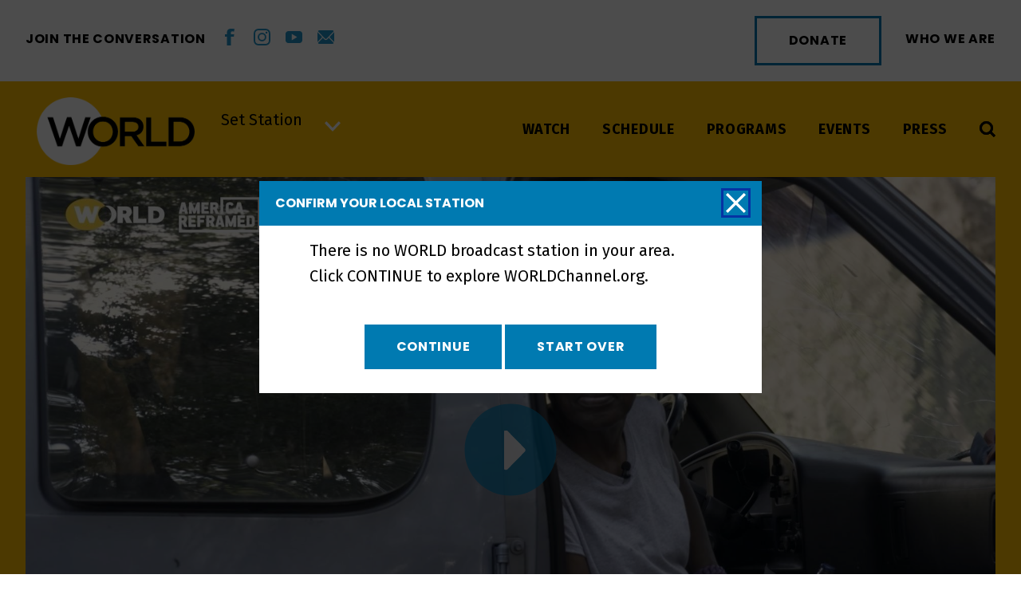

--- FILE ---
content_type: text/css
request_url: https://www.worldcompass.org/static/css/site.css
body_size: 7717
content:
html,body,body,div,span,object,iframe,h1,h2,h3,h4,h5,h6,p,blockquote,pre,abbr,address,cite,code,del,dfn,em,img,ins,kbd,q,samp,small,strong,sub,sup,var,b,i,dl,dt,dd,ol,ul,li,fieldset,form,label,legend,table,caption,tbody,tfoot,thead,tr,th,td,article,aside,figure,footer,header,hgroup,menu,nav,section,time,mark,audio,video{margin:0;padding:0;border:0;outline:0;font-size:100%;vertical-align:baseline;background:rgba(0,0,0,0)}article,aside,figure,footer,header,hgroup,nav,section{display:block}ul{list-style:none}blockquote,q{quotes:none}blockquote:before,blockquote:after,q:before,q:after{content:"";content:none}a{margin:0;padding:0;font-size:100%;vertical-align:baseline}del{text-decoration:line-through}abbr[title],dfn[title]{border-bottom:1px dotted #000;cursor:help}body{line-height:1}table{border-collapse:collapse;border-spacing:0}th{font-weight:bold;vertical-align:middle}td{font-weight:normal;vertical-align:top}hr{display:block;height:1px;border:0;border-top:1px solid #a5a5a5;margin:1em 0;padding:0}input,select{vertical-align:middle;color:#6d6d6d}input[type=radio]{vertical-align:text-bottom}input[type=checkbox]{vertical-align:middle}.ie6 input{vertical-align:text-bottom;color:#6d6d6d}select,input,textarea{font:99% sans-serif;color:#6d6d6d}a:hover,a:active{outline:none}small{font-size:85%}strong,th{font-weight:bold}td,td img{vertical-align:top}sub,sup{font-size:75%;line-height:0;position:relative}sup{top:-0.5em}sub{bottom:-0.25em}pre,code,kbd,samp{font-family:monospace,sans-serif}.clickable,label,input[type=button],input[type=submit],button{cursor:pointer}button,input,select,textarea{margin:0}p a{display:inline}button{width:auto;overflow:visible;border:0}a,img a,img,a img{border:0;outline:0;text-decoration:none}.fltleft{float:left}.fltright{float:right}.hidden{display:none !important}.clearfix:before,.clearfix:after{content:" ";display:block;height:0;overflow:hidden}.clearfix:after{clear:both}.clear{clear:both}.clrflt{clear:both;line-height:1px;font-size:1px;overflow:hidden}::placeholder{color:#000;font-family:"Fira Sans",sans-serif;font-weight:700;letter-spacing:.7px;opacity:1}:-ms-input-placeholder{color:#000}::-ms-input-placeholder{color:#000}.angle--top-left{position:relative;overflow:hidden;clip-path:polygon(0 calc(0% + 7vw), 100% 0, 100% 100%, 0 100%)}@supports not (clip-path: polygon(0 calc(0% + 7vw), 100% 0, 100% 100%, 0 100%)){.angle--top-left::before,.angle--top-left::after{content:"";position:absolute;left:0;z-index:10;display:block;border-style:solid}.angle--top-left::before{top:0;border-width:8vw 100vw 0 0;border-color:#fff rgba(0,0,0,0) rgba(0,0,0,0) rgba(0,0,0,0)}}.angle--top-right{position:relative;overflow:hidden;clip-path:polygon(0 0, 100% calc(0% + 7vw), 100% 100%, 0 100%)}@supports not (clip-path: polygon(0 0, 100% calc(0% + 7vw), 100% 100%, 0 100%)){.angle--top-right::before,.angle--top-right::after{content:"";position:absolute;left:0;z-index:10;display:block;border-style:solid}.angle--top-right::before{top:0;border-width:8vw 0 0 100vw;border-color:#fff rgba(0,0,0,0) rgba(0,0,0,0) rgba(0,0,0,0)}}.angle--bottom-left{position:relative;overflow:hidden;clip-path:polygon(0 0, 100% 0, 100% 100%, 0 calc(100% - 7vw))}@supports not (clip-path: polygon(0 0, 100% 0, 100% 100%, 0 calc(100% - 7vw))){.angle--bottom-left::before,.angle--bottom-left::after{content:"";position:absolute;left:0;z-index:10;display:block;border-style:solid}.angle--bottom-left::after{bottom:0;border-width:0 100vw 8vw 0;border-color:rgba(0,0,0,0) rgba(0,0,0,0) #fff rgba(0,0,0,0)}}.angle--bottom-right{position:relative;overflow:hidden;clip-path:polygon(0 0, 100% 0, 100% calc(100% - 7vw), 0 100%)}@supports not (clip-path: polygon(0 0, 100% 0, 100% calc(100% - 7vw), 0 100%)){.angle--bottom-right::before,.angle--bottom-right::after{content:"";position:absolute;left:0;z-index:10;display:block;border-style:solid}.angle--bottom-right::after{bottom:0;border-width:0 0 8vw 100vw;border-color:rgba(0,0,0,0) rgba(0,0,0,0) #fff rgba(0,0,0,0)}}.angle--both-left-left{position:relative;overflow:hidden;clip-path:polygon(0 calc(0% + 7vw), 100% 0, 100% 100%, 0 calc(100% - 7vw))}@supports not (clip-path: polygon(0 calc(0% + 7vw), 100% 0, 100% 100%, 0 calc(100% - 7vw))){.angle--both-left-left::before,.angle--both-left-left::after{content:"";position:absolute;left:0;z-index:10;display:block;border-style:solid}.angle--both-left-left::before{top:0;border-width:8vw 100vw 0 0;border-color:#fff rgba(0,0,0,0) rgba(0,0,0,0) rgba(0,0,0,0)}.angle--both-left-left::after{bottom:0;border-width:0 100vw 8vw 0;border-color:rgba(0,0,0,0) rgba(0,0,0,0) #fff rgba(0,0,0,0)}}.angle--both-right-right{position:relative;overflow:hidden;clip-path:polygon(0 0, 100% calc(0% + 7vw), 100% calc(100% - 7vw), 0 100%)}@supports not (clip-path: polygon(0 0, 100% calc(0% + 7vw), 100% calc(100% - 7vw), 0 100%)){.angle--both-right-right::before,.angle--both-right-right::after{content:"";position:absolute;left:0;z-index:10;display:block;border-style:solid}.angle--both-right-right::before{top:0;border-width:8vw 0 0 100vw;border-color:#fff rgba(0,0,0,0) rgba(0,0,0,0) rgba(0,0,0,0)}.angle--both-right-right::after{bottom:0;border-width:0 0 8vw 100vw;border-color:rgba(0,0,0,0) rgba(0,0,0,0) #fff rgba(0,0,0,0)}}.angle--both-left-right{position:relative;overflow:hidden;clip-path:polygon(0 calc(0% + 7vw), 100% 0, 100% calc(100% - 7vw), 0 100%)}@supports not (clip-path: polygon(0 calc(0% + 7vw), 100% 0, 100% calc(100% - 7vw), 0 100%)){.angle--both-left-right::before,.angle--both-left-right::after{content:"";position:absolute;left:0;z-index:10;display:block;border-style:solid}.angle--both-left-right::before{top:0;border-width:8vw 100vw 0 0;border-color:#fff rgba(0,0,0,0) rgba(0,0,0,0) rgba(0,0,0,0)}.angle--both-left-right::after{bottom:0;border-width:0 0 8vw 100vw;border-color:rgba(0,0,0,0) rgba(0,0,0,0) #fff rgba(0,0,0,0)}}.angle--both-right-left{position:relative;overflow:hidden;clip-path:polygon(0 0, 100% calc(0% + 7vw), 100% 100%, 0 calc(100% - 7vw))}@supports not (clip-path: polygon(0 0, 100% calc(0% + 7vw), 100% 100%, 0 calc(100% - 7vw))){.angle--both-right-left::before,.angle--both-right-left::after{content:"";position:absolute;left:0;z-index:10;display:block;border-style:solid}.angle--both-right-left::before{top:0;border-width:8vw 0 0 100vw;border-color:#fff rgba(0,0,0,0) rgba(0,0,0,0) rgba(0,0,0,0)}.angle--both-right-left::after{bottom:0;border-width:0 100vw 8vw 0;border-color:rgba(0,0,0,0) rgba(0,0,0,0) #fff rgba(0,0,0,0)}}.angle__content{display:block;width:100%;height:auto}.angle--colour{color:#fff;background-color:#2196f3;text-align:center;padding:10% 0}/*!
 * Hamburgers
 * @description Tasty CSS-animated hamburgers
 * @author Jonathan Suh @jonsuh
 * @site https://jonsuh.com/hamburgers
 * @link https://github.com/jonsuh/hamburgers
 */.hamburger{padding:20px 0px;display:inline-block;cursor:pointer;transition-property:opacity,filter;transition-duration:.15s;transition-timing-function:linear;font:inherit;color:inherit;text-transform:none;background-color:rgba(0,0,0,0);border:0;margin:0;overflow:visible}.hamburger:hover{opacity:.7}.hamburger.is-active:hover{opacity:.7}.hamburger.is-active .hamburger-inner,.hamburger.is-active .hamburger-inner::before,.hamburger.is-active .hamburger-inner::after{background-color:#000}.hamburger-box{width:33px;height:24px;display:inline-block;position:relative}.hamburger-inner{display:block;top:50%;margin-top:-2px}.hamburger-inner,.hamburger-inner::before,.hamburger-inner::after{width:33px;height:4px;background-color:#000;border-radius:4px;position:absolute;transition-property:transform;transition-duration:.15s;transition-timing-function:ease}.hamburger-inner::before,.hamburger-inner::after{content:"";display:block}.hamburger-inner::before{top:-10px}.hamburger-inner::after{bottom:-10px}.hamburger--elastic .hamburger-inner{top:2px;transition-duration:.275s;transition-timing-function:cubic-bezier(0.68, -0.55, 0.265, 1.55)}.hamburger--elastic .hamburger-inner::before{top:10px;transition:opacity .125s .275s ease}.hamburger--elastic .hamburger-inner::after{top:20px;transition:transform .275s cubic-bezier(0.68, -0.55, 0.265, 1.55)}.hamburger--elastic.is-active .hamburger-inner{transform:translate3d(0, 10px, 0) rotate(135deg);transition-delay:.075s}.hamburger--elastic.is-active .hamburger-inner::before{transition-delay:0s;opacity:0}.hamburger--elastic.is-active .hamburger-inner::after{transform:translate3d(0, -20px, 0) rotate(-270deg);transition-delay:.075s}/*!
 * Datepicker v1.0.0
 * https://fengyuanchen.github.io/datepicker
 *
 * Copyright 2014-present Chen Fengyuan
 * Released under the MIT license
 *
 * Date: 2018-08-05T03:02:13.513Z
 */.datepicker-container{background-color:#fff;direction:ltr;font-size:12px;left:0;line-height:30px;position:fixed;top:0;-ms-touch-action:none;touch-action:none;-webkit-user-select:none;-moz-user-select:none;-ms-user-select:none;user-select:none;width:210px;z-index:-1;-webkit-tap-highlight-color:rgba(0,0,0,0);-webkit-touch-callout:none}.datepicker-container::before,.datepicker-container::after{border:5px solid rgba(0,0,0,0);content:" ";display:block;height:0;position:absolute;width:0}.datepicker-dropdown{border:1px solid #ccc;-webkit-box-shadow:0 3px 6px #ccc;box-shadow:0 3px 6px #ccc;-webkit-box-sizing:content-box;box-sizing:content-box;position:absolute;z-index:1}.datepicker-inline{position:static}.datepicker-top-left,.datepicker-top-right{border-top-color:#39f}.datepicker-top-left::before,.datepicker-top-left::after,.datepicker-top-right::before,.datepicker-top-right::after{border-top:0;left:10px;top:-5px}.datepicker-top-left::before,.datepicker-top-right::before{border-bottom-color:#39f}.datepicker-top-left::after,.datepicker-top-right::after{border-bottom-color:#fff;top:-4px}.datepicker-bottom-left,.datepicker-bottom-right{border-bottom-color:#39f}.datepicker-bottom-left::before,.datepicker-bottom-left::after,.datepicker-bottom-right::before,.datepicker-bottom-right::after{border-bottom:0;bottom:-5px;left:10px}.datepicker-bottom-left::before,.datepicker-bottom-right::before{border-top-color:#39f}.datepicker-bottom-left::after,.datepicker-bottom-right::after{border-top-color:#fff;bottom:-4px}.datepicker-top-right::before,.datepicker-top-right::after,.datepicker-bottom-right::before,.datepicker-bottom-right::after{left:auto;right:10px}.datepicker-panel>ul{margin:0;padding:0;width:102%}.datepicker-panel>ul::before,.datepicker-panel>ul::after{content:" ";display:table}.datepicker-panel>ul::after{clear:both}.datepicker-panel>ul>li{background-color:#fff;cursor:pointer;float:left;height:30px;list-style:none;margin:0;padding:0;text-align:center;width:30px}.datepicker-panel>ul>li:hover{background-color:#e5f2ff}.datepicker-panel>ul>li.muted,.datepicker-panel>ul>li.muted:hover{color:#999}.datepicker-panel>ul>li.highlighted{background-color:#e5f2ff}.datepicker-panel>ul>li.highlighted:hover{background-color:#cce5ff}.datepicker-panel>ul>li.picked,.datepicker-panel>ul>li.picked:hover{color:#39f}.datepicker-panel>ul>li.disabled,.datepicker-panel>ul>li.disabled:hover{background-color:#fff;color:#ccc;cursor:default}.datepicker-panel>ul>li.disabled.highlighted,.datepicker-panel>ul>li.disabled:hover.highlighted{background-color:#e5f2ff}.datepicker-panel>ul>li[data-view="years prev"],.datepicker-panel>ul>li[data-view="year prev"],.datepicker-panel>ul>li[data-view="month prev"],.datepicker-panel>ul>li[data-view="years next"],.datepicker-panel>ul>li[data-view="year next"],.datepicker-panel>ul>li[data-view="month next"],.datepicker-panel>ul>li[data-view=next]{font-size:18px}.datepicker-panel>ul>li[data-view="years current"],.datepicker-panel>ul>li[data-view="year current"],.datepicker-panel>ul>li[data-view="month current"]{width:150px}.datepicker-panel>ul[data-view=years]>li,.datepicker-panel>ul[data-view=months]>li{height:52.5px;line-height:52.5px;width:52.5px}.datepicker-panel>ul[data-view=week]>li,.datepicker-panel>ul[data-view=week]>li:hover{background-color:#fff;cursor:default}.datepicker-hide{display:none}body{background-color:#fff;padding:0;margin:0;font-family:"Fira Sans",sans-serif;font-smoothing:antialiased;-webkit-font-smoothing:antialiased;-moz-osx-font-smoothing:grayscale}::selection{background-color:#ffc103;color:#000}img{display:block;max-width:100%}a{display:block;transition:all .3s;color:#007ab1;font-weight:700}a:hover{color:#005880}p{font-size:20px;line-height:32px;margin:30px 0}h1,.xl,.h-1,h2,.h-2,h3,.h-3,h4,.h-4,h5,.h-5,h6,.h-6{font-weight:700}h1,.h-1{font-size:55px;line-height:65px}h1.xl,.xl{font-size:65px;line-height:80px}h2,.h-2{font-size:50px;line-height:60px}h3,.h-3{font-size:40px;line-height:42px}h4,.h-4{font-size:32px;line-height:34px}h5,.h-5{font-size:28px;line-height:35px}h6,.h-6{font-size:24px;line-height:30px}h6{color:#666}input{color:#000;font-family:"Fira Sans",sans-serif !important;font-weight:400 !important}::placeholder{font-family:"Fira Sans",sans-serif !important;font-weight:400 !important;font-size:18px;line-height:26px;color:#7a7a7a;letter-spacing:.7px;opacity:1}:-ms-input-placeholder{color:#7a7a7a}::-ms-input-placeholder{color:#7a7a7a}.center{margin-left:auto;margin-right:auto}:focus{outline:3px solid #0633a3;outline-offset:3px}@media(max-width: 1024px){.cms-toolbar-expanded header{top:46px}.cms-toolbar-expanded .mobile-nav{padding-top:151px}}.wrapper{max-width:1366px;width:95%;margin:0 auto;position:relative;clear:none !important;display:block}.wrapper:before,.wrapper:after{content:" ";display:table;border-color:rgba(0,0,0,0)}.wrapper:after{clear:both}@media(max-width: 1200px){.wrapper{width:90%}}.wc_button_solid{background-color:#007ab1;padding:20px 40px;font-family:"Poppins",sans-serif;font-size:16px;color:#fff;text-transform:uppercase;line-height:1 !important;letter-spacing:.7px;display:inline-block;box-shadow:inset 0 0 0 0 #007ab1;-webkit-transition:ease-out .4s;-moz-transition:ease-out .4s;transition:ease-out all .4s}.wc_button_solid:hover{color:#fff;box-shadow:inset 400px 0 0 0 #005880}.wc_button_solid:hover:after{-webkit-transform:scale3d(1, 1, 1);transform:scale3d(1, 1, 1);-webkit-transform-origin:center left;-ms-transform-origin:center left;transform-origin:center left}.wc_button_outline{background-color:rgba(0,0,0,0);padding:20px 40px;border:3px solid #007ab1;font-family:"Poppins",sans-serif;font-size:16px;color:#000;text-transform:uppercase;line-height:1 !important;letter-spacing:.7px;display:inline-block;box-shadow:inset 0 0 0 0 #007ab1;-webkit-transition:ease-out .4s;-moz-transition:ease-out .4s;transition:ease-out .4s}.wc_button_outline:hover{color:#fff;box-shadow:inset 400px 0 0 0 #007ab1}.wc_button_outline:hover:after{-webkit-transform:scale3d(1, 1, 1);transform:scale3d(1, 1, 1);-webkit-transform-origin:center left;-ms-transform-origin:center left;transform-origin:center left}.three-across{display:flex;flex-wrap:wrap}.three-across:before,.three-across:after{content:" ";display:table;border-color:rgba(0,0,0,0)}.three-across:after{clear:both}.three-across.collection article .description{display:block}.three-across article{width:33%;float:left;display:block;margin-right:.5%;margin-bottom:50px;position:relative;overflow:hidden}.three-across article:nth-child(3n){margin-right:0}@media(max-width: 1024px){.three-across article{width:49%;margin-right:2%}.three-across article:nth-child(3n){margin-right:2%}.three-across article:nth-child(2n){margin-right:0}}@media(max-width: 600px){.three-across article{width:100%;margin-right:0;height:auto;margin-bottom:35px}.three-across article:nth-child(3n){margin-right:0}.three-across article:nth-child(2n){margin-right:0}.three-across article h1.xl,.three-across article .overline,.three-across article .title{margin-left:20px;margin-right:20px}.three-across article .overline{padding-top:10px}}.three-across article .main-image{max-width:444px;width:100%;height:250px;overflow:hidden;background-size:cover;background-position:center center;display:block}@media(max-width: 600px){.three-across article .main-image{max-width:none;height:250px}}.three-across article .main-image .mask{background-color:#ffc103;width:600px;height:600px;-ms-filter:"progid: DXImageTransform.Microsoft.Alpha(Opacity=0)";filter:alpha(opacity=0);opacity:0;transform:translate(-460px, 163px) rotate(45deg);transition:all .3s ease-in-out;z-index:1}@media(max-width: 600px){.three-across article .main-image .mask{width:700px;height:700px}}.three-across article .main-image:hover .mask{transform:translate(-75px, -185px) rotate(45deg);opacity:.55}.three-across article .tag{display:inline-block;background:#007ab1;padding:8px;color:#fff;font-weight:400;font-size:12px;padding-left:18px;font-family:"Poppins",sans-serif;letter-spacing:0;text-transform:uppercase;position:absolute;top:10px;left:8px;z-index:2}.three-across article .tag:before{content:"";display:block;width:0;height:0;border-top:5px solid rgba(0,0,0,0);border-bottom:5px solid rgba(0,0,0,0);border-left:5px solid #fff;position:absolute;left:7px;top:9px}@media(max-width: 1024px){.three-across article .title{min-height:0}}.three-across article .description{display:none;max-width:95%;margin-top:10px}@media(max-width: 600px){.three-across article .description{margin-left:20px;margin-right:20px}}.two-across article{width:49%;float:left;display:block;margin-right:1%;margin-bottom:40px;position:relative}.two-across article a{display:block !important}.two-across article:nth-child(2n){margin-right:0}.two-across article:nth-child(odd){clear:left}@media(max-width: 600px){.two-across article{width:100%;margin-right:0;height:auto}.two-across article:nth-child(3n){margin-right:0}.two-across article:nth-child(2n){margin-right:0}.two-across article h1.xl,.two-across article .overline,.two-across article .title{padding-left:20px;padding-right:20px}.two-across article .overline{padding-top:10px}}.two-across article .tag{display:inline-block;background:#007ab1;padding:8px;color:#fff;font-weight:400;font-size:12px;padding-left:18px;font-family:"Poppins",sans-serif;letter-spacing:0;text-transform:uppercase;position:absolute;top:10px;left:8px;z-index:2}.two-across article .tag:before{content:"";display:block;width:0;height:0;border-top:5px solid rgba(0,0,0,0);border-bottom:5px solid rgba(0,0,0,0);border-left:5px solid #fff;position:absolute;left:7px;top:9px}.two-across article a.title{font-size:30px;line-height:36px;display:inline-block !important}.two-across article .frame-title{font-size:25px;font-weight:bold;line-height:36px;display:inline-block !important;margin-top:15px}.two-across article .video-wrapper{height:auto;padding-top:56.65%;position:relative}.two-across article .video-wrapper iframe{position:absolute;top:0;left:0;right:0;bottom:0;display:block}.two-across article .main-image{height:auto;max-height:370px;overflow:hidden;background-size:cover;background-position:center center}@media(max-width: 1024px){.two-across article .main-image{max-height:250px}}@media(max-width: 600px){.two-across article .main-image{max-width:none;max-height:none;height:250px}}.two-across article .main-image .mask{background-color:#ffc103;width:800px;height:800px;-ms-filter:"progid: DXImageTransform.Microsoft.Alpha(Opacity=0)";filter:alpha(opacity=0);opacity:0;transform:translate(-760px, 475px) rotate(45deg);transition:all .2s ease-in-out}.two-across article .main-image+a.title{margin-top:15px}.two-across article .main-image:hover .mask{transform:translate(-86px, -225px) rotate(45deg);opacity:.55}.two-across article .description{display:none}.article-image{width:100%}.pagination{font-size:20px;width:50%;margin:30px auto;text-transform:uppercase}.pagination:before,.pagination:after{content:" ";display:table;border-color:rgba(0,0,0,0)}.pagination:after{clear:both}@media(max-width: 1200px){.pagination{width:70%}}@media(max-width: 1024px){.pagination{width:95%}}@media(max-width: 600px){.pagination{font-size:16px}}.pagination .prev,.pagination .prev-page,.pagination .next,.pagination .next-page{width:20%;float:left;display:block;height:18px;font-family:"Poppins",sans-serif;text-transform:uppercase}@media(max-width: 768px){.pagination .prev span,.pagination .prev-page span,.pagination .next span,.pagination .next-page span{display:none}}.pagination .prev a,.pagination .prev-page a,.pagination .next a,.pagination .next-page a{display:block;line-height:18px;color:#007ab1}.pagination .prev img,.pagination .prev-page img,.pagination .next img,.pagination .next-page img{width:8px;height:18px;display:block}.pagination .next,.pagination .next-page{text-align:right}.pagination .next img,.pagination .next-page img{float:right;margin-left:10px}.pagination .prev img,.pagination .prev-page img{float:left;margin-right:10px}.pagination .page-numbers{text-align:center;width:60%;float:left}.pagination .page-numbers a{display:inline-block;color:#000;padding:0 5px;font-family:"Poppins",sans-serif;text-align:center;line-height:18px}.pagination .current-page{display:inline-block;text-align:center;line-height:18px;font-family:"Poppins",sans-serif;padding:0 5px 3px;border-bottom:2px solid #ffc103}@media(max-width: 768px){.pagination .current-page span{display:block}}header{position:relative;display:block}@media(max-width: 1024px){header{position:fixed;top:0;z-index:20000;width:100%}}header ul{list-style-type:none;margin:0;padding:0;border:none}.utility-nav{background-color:#fff;width:100%;position:relative;padding:20px 0;font-size:16px;letter-spacing:.7px;font-family:"Poppins",sans-serif}@media(max-width: 1024px){.utility-nav{display:none}}.utility-nav nav.social{display:block;float:left}.utility-nav nav.social ul li{float:left;display:block}.utility-nav nav.social ul li.text{text-transform:uppercase;line-height:57px;margin-right:15px;font-weight:bold}.utility-nav nav.social ul li a{display:block;width:30px;height:43px;margin-right:10px;line-height:57px;padding-top:10px;font-weight:bold;background-size:70%;background-position:center center;background-color:rgba(0,0,0,0);background-repeat:no-repeat;transition:opacity .4s}.utility-nav nav.social ul li a:hover{opacity:.6}.utility-nav nav.social ul li a.twitter,.utility-nav nav.social ul li a.x{background-image:url(/static/images/social-header-twitter.svg)}.utility-nav nav.social ul li a.facebook{background-image:url(/static/images/social-header-fb.svg);background-size:38%}.utility-nav nav.social ul li a.instagram{background-image:url(/static/images/social-header-ig.svg)}.utility-nav nav.social ul li a.tiktok{background-image:url(/static/images/social-header-tiktok.svg)}.utility-nav nav.social ul li a.youtube{background-image:url(/static/images/social-header-youtube.svg)}.utility-nav nav.social ul li a.newsletter{background-image:url(/static/images/social-header-newsletter.svg)}.utility-nav nav.utilities{display:block;float:right}.utility-nav nav.utilities ul li{float:left;display:block;margin-left:30px}.utility-nav nav.utilities ul li a{line-height:57px;display:block;color:#000;text-transform:uppercase;font-weight:bold;letter-spacing:.7px}.utility-nav nav.utilities ul li a:hover{opacity:.4}.utility-nav nav.utilities ul li a.wc_button_outline{font-weight:400;opacity:1 !important}.utility-nav nav.utilities ul li a.wc_button_outline:hover{color:#fff;opacity:1 !important}.main-nav{background-color:#ffc103;clear:both;padding:15px 0;color:#000}@media(max-width: 1024px){.main-nav{padding:0;height:65px;box-shadow:0 3px 10px rgba(0,0,0,.5)}}.main-nav .branding{float:left;display:block;position:relative}@media(max-width: 1024px){.main-nav .branding{width:85%}}.main-nav .branding .logo{display:block;float:left;margin-right:20px;background:url(/static/images/logo-world-channel.png) no-repeat center center;margin-top:5px;max-height:85px;background-size:contain}.main-nav .branding .logo:before,.main-nav .branding .logo:after{content:" ";display:table;border-color:rgba(0,0,0,0)}.main-nav .branding .logo:after{clear:both}.main-nav .branding .logo img{width:100%;height:auto;max-height:85px;max-width:225px;opacity:0}@media(max-width: 1024px){.main-nav .branding .logo{height:55px;width:50%;float:none;margin-top:5px;margin-right:0;position:absolute;background-size:contain}.main-nav .branding .logo img{display:none}}.main-nav .branding .logo.custom{background-size:contain !important}.main-nav .branding .station_finder{float:left;display:block;margin-top:5px;width:125px;cursor:pointer;color:#000;font-weight:normal;line-height:56px;font-family:"Fira Sans",sans-serif;font-size:20px;text-align:center;position:relative;height:75px}@media(max-width: 1024px){.main-nav .branding .station_finder{position:absolute;right:0;top:8px;margin-top:0;width:120px;height:45px}}@media(max-width: 600px){.main-nav .branding .station_finder{text-align:left}}.main-nav .branding .station_finder .card{width:100%;height:100%;-o-transition:all .5s;-ms-transition:all .5s;-moz-transition:all .5s;-webkit-transition:all .5s;transition:all .5s;-webkit-backface-visibility:hidden;-ms-backface-visibility:hidden;-moz-backface-visibility:hidden;backface-visibility:hidden;position:absolute}.main-nav .branding .station_finder .front{display:flex;z-index:2}@media(max-width: 1024px){.main-nav .branding .station_finder .front{margin-left:-20px}}.main-nav .branding .station_finder .back{z-index:1;-webkit-transform:rotateX(-180deg);-ms-transform:rotateX(-180deg);-moz-transform:rotateX(-180deg);transform:rotateX(-180deg);top:8px}@media(max-width: 1024px){.main-nav .branding .station_finder .back{top:-4px;left:-10px}}.main-nav .branding .station_finder.flip:hover .front{z-index:1;-webkit-transform:rotateX(180deg);-ms-transform:rotateX(180deg);-moz-transform:rotateX(180deg);transform:rotateX(180deg)}.main-nav .branding .station_finder.flip:hover .back{z-index:2;-webkit-transform:rotateX(0deg);-ms-transform:rotateX(0deg);-moz-transform:rotateX(0deg);transform:rotateX(0deg)}.main-nav .branding .station_finder img{align-self:center;max-width:125px}.main-nav .branding .station_finder:before{content:"";background:url(../images/arrow-white-down.svg) no-repeat center center;width:20px;height:25px;display:block;float:right;margin-top:24px;margin-right:-25px}@media(max-width: 1024px){.main-nav .branding .station_finder:before{margin-right:-10px;margin-top:12px}}@media(max-width: 600px){.main-nav .branding .station_finder:before{margin-right:-5px}}.main-nav .navigation{display:block;float:right;clear:none}@media(max-width: 1024px){.main-nav .navigation{display:none}}.main-nav .navigation li{float:left;display:block;margin-right:65px}.main-nav .navigation li:last-child{margin-right:0}@media(max-width: 1280px){.main-nav .navigation li{margin-right:40px}}@media(max-width: 1130px){.main-nav .navigation li{margin-right:20px}}.main-nav .navigation li a{display:block;color:#000;line-height:90px;font-weight:bold;letter-spacing:.7px;text-transform:uppercase;font-size:20px}@media(max-width: 1280px){.main-nav .navigation li a{font-size:18px}}.main-nav .navigation li a:hover:after,.main-nav .navigation li a.selected:after{-webkit-transform:scale3d(1, 1, 1);transform:scale3d(1, 1, 1);-webkit-transform-origin:center left;-ms-transform-origin:center left;transform-origin:center left}.main-nav .navigation li a:after{position:relative;margin-top:-25px;width:70%;height:1px;content:"";display:block;border-bottom:5px solid #000;-webkit-transform:scale3d(0, 1, 1);transform:scale3d(0, 1, 1);-webkit-transform-origin:center left;-ms-transform-origin:center left;transform-origin:center left;-webkit-transition:-webkit-transform .5s cubic-bezier(0.075, 0.82, 0.165, 1);transition:-webkit-transform .5s cubic-bezier(0.075, 0.82, 0.165, 1);-o-transition:transform .5s cubic-bezier(0.075, 0.82, 0.165, 1);transition:transform .5s cubic-bezier(0.075, 0.82, 0.165, 1);transition:transform .5s cubic-bezier(0.075, 0.82, 0.165, 1),-webkit-transform .5s cubic-bezier(0.075, 0.82, 0.165, 1)}.main-nav .navigation li.search{width:20px;transition:.4s width;overflow:hidden;height:40px;margin-top:22.5px}.main-nav .navigation li.search:before,.main-nav .navigation li.search:after{content:" ";display:table;border-color:rgba(0,0,0,0)}.main-nav .navigation li.search:after{clear:both}.main-nav .navigation li.search .header-search{width:0;opacity:0;display:block;transition:.2s opacity;overflow:hidden;float:right;height:40px}.main-nav .navigation li.search.open{width:195px;background-color:#fff}.main-nav .navigation li.search.open .header-search{display:block;background-color:#fff;width:185px;opacity:1}.main-nav .navigation li.search.open .header-search .search-button{margin-right:10px}.main-nav .navigation li.search ::placeholder{font-family:"Fira Sans",sans-serif;font-weight:400;font-size:18px;line-height:26px;color:#7a7a7a;letter-spacing:.7px;opacity:1}.main-nav .navigation li.search :-ms-input-placeholder{color:#7a7a7a}.main-nav .navigation li.search ::-ms-input-placeholder{color:#7a7a7a}.main-nav .navigation li.search .search_box{background:#fff;border:0;padding:0 0 0 10px;outline:0;color:#7a7a7a;font-family:"Fira Sans",sans-serif;font-weight:400;font-size:18px;line-height:26px;color:#7a7a7a;letter-spacing:.7px;opacity:1;width:150px;height:40px;-webkit-appearance:none;-moz-appearance:none;appearance:none}.main-nav .navigation li.search .search-button{display:block;background:url(../images/btn-search.svg) no-repeat center center;width:20px;height:20px;float:right;border:none;margin-top:10px;margin-right:-50px;transition:.4s margin-right;cursor:pointer}.main-nav .navigation li.search .search-toggle{display:block;background:url(../images/btn-search.svg) no-repeat center center;width:20px;height:20px;float:right;margin-top:12.5px;border:none;cursor:pointer}.mobile-trigger,.hamburger{display:none !important;float:left;cursor:pointer;width:9%;max-width:33px;margin-right:5% !important;margin-top:20px}@media(max-width: 1024px){.mobile-trigger,.hamburger{display:block !important}}.mobile-trigger .closed,.hamburger .closed{display:block}.mobile-trigger .closed span,.hamburger .closed span{height:7px;border-top:3px solid #333;display:block;width:33px}.mobile-trigger .open,.hamburger .open{display:none}.mobile-trigger .open img,.hamburger .open img{width:30px;display:block;margin-top:-3px}.mobile-trigger.open .closed,.hamburger.open .closed{display:none}.mobile-trigger.open .open,.hamburger.open .open{display:block}.mobile-nav{display:none;box-sizing:border-box;background-color:#333;padding:95px 30px 30px 60px}.mobile-nav .header-search{width:230px;margin-bottom:30px;opacity:1;background-color:#fff;display:block;overflow:hidden;height:40px;margin-left:-30px}.mobile-nav .header-search ::placeholder{font-family:"Fira Sans",sans-serif;font-weight:400;font-size:18px;line-height:26px;color:#7a7a7a;letter-spacing:.7px;opacity:1}.mobile-nav .header-search :-ms-input-placeholder{color:#7a7a7a}.mobile-nav .header-search ::-ms-input-placeholder{color:#7a7a7a}.mobile-nav .header-search .search_box{background:#fff;border:0;padding:0 0 0 10px;outline:0;color:#7a7a7a;font-weight:700;letter-spacing:.7px;width:175px;height:40px;-webkit-appearance:none;-moz-appearance:none;appearance:none}.mobile-nav .header-search .search-button{display:block;background:url(../images/btn-search.svg) no-repeat center center;width:20px;height:20px;float:right;border:none;margin-top:10px;margin-right:10px;transition:.4s margin-right;cursor:pointer}.mobile-nav .header-search .search-toggle{display:block;background:url(../images/btn-search.svg) no-repeat center center;width:20px;height:20px;float:right;margin-top:12.5px;border:none}.mobile-nav ul li{display:block;margin:0 0 40px}.mobile-nav ul li.expanded:last-child{margin-bottom:80px}.mobile-nav ul li.open a.expandable:before{background:url(/static/images/btn-close-yellow.svg) no-repeat center center}.mobile-nav ul li.open ul.sub-menu{display:block}.mobile-nav ul li ul.sub-menu{display:none}.mobile-nav ul li ul.sub-menu li{margin:20px}.mobile-nav ul li ul.sub-menu li a{text-transform:capitalize;font-size:20px;font-family:"Fira Sans",sans-serif}.mobile-nav ul li a{color:#fff;font-family:"Poppins",sans-serif;font-size:22px;text-transform:uppercase}.mobile-nav ul li a.donate{text-align:center;box-sizing:border-box;background-color:#007ab1;padding:20px 40px;font-family:"Poppins",sans-serif;font-size:16px !important;color:#fff;text-transform:uppercase;line-height:1 !important;letter-spacing:.7px;display:inline-block;box-shadow:inset 0 0 0 0 #007ab1;-webkit-transition:ease-out .4s;-moz-transition:ease-out .4s;transition:ease-out all .4s}.mobile-nav ul li a.donate:hover{color:#fff;box-shadow:inset 400px 0 0 0 #005880}.mobile-nav ul li a.donate:hover:after{-webkit-transform:scale3d(1, 1, 1);transform:scale3d(1, 1, 1);-webkit-transform-origin:center left;-ms-transform-origin:center left;transform-origin:center left}.mobile-nav ul li a.expandable:before{content:"";width:20px;height:20px;display:block;position:absolute;left:30px;background:url(/static/images/btn-expand-yellow.svg) no-repeat center center;background-size:contain}.mobile-nav ul.bottom-menu li{margin-bottom:20px}.mobile-nav ul.bottom-menu li:last-child{margin-bottom:60px}.mobile-nav ul.bottom-menu li a:not(.donate){text-transform:uppercase;font-weight:normal;font-size:20px !important}footer{position:relative;background:#fff;padding-top:80px}footer .bg{padding-top:100px;background-color:#ffc103;position:relative;overflow:hidden;clip-path:polygon(0 0, 100% calc(0% + 4vw), 100% 100%, 0 100%)}@supports not (clip-path: polygon(0 0, 100% calc(0% + 4vw), 100% 100%, 0 100%)){footer .bg::before,footer .bg::after{content:"";position:absolute;left:0;z-index:10;display:block;border-style:solid}footer .bg::before{top:0;border-width:5vw 0 0 100vw;border-color:#fff rgba(0,0,0,0) rgba(0,0,0,0) rgba(0,0,0,0)}}footer h2{font-size:30px;margin-bottom:30px;line-height:1}footer h2:before{content:"";display:block;width:150px;padding-bottom:15px;border-top:4px solid #000}footer .inner{padding-bottom:15px}footer .navigate,footer .subscribe,footer .connect_fund{float:left;display:block;position:relative}footer .navigate:before,footer .navigate:after,footer .subscribe:before,footer .subscribe:after,footer .connect_fund:before,footer .connect_fund:after{content:" ";display:table;border-color:rgba(0,0,0,0)}footer .navigate:after,footer .subscribe:after,footer .connect_fund:after{clear:both}@media(max-width: 768px){footer .navigate,footer .subscribe,footer .connect_fund{float:none;width:100%;clear:both;margin-bottom:30px}}footer .copyright{clear:both;padding:15px 0;background:#fff}footer .copyright a{color:#007ab1;font-weight:700;display:inline-block;font-size:14px}footer .copyright a:hover{color:#005880}footer .copyright p{margin:0;font-size:14px}@media(max-width: 600px){footer .copyright a,footer .copyright p{font-size:14px;line-height:1.2}footer .copyright span{display:block;margin:5px 0 0 0}}footer #subscribe{background-color:#222;box-shadow:none}footer #subscribe:hover{background-color:#000;box-shadow:none}.navigate{box-sizing:border-box;width:35%;padding-right:5%}.navigate ul{float:left;list-style-type:none;width:33%;padding-bottom:45px}.navigate ul:before,.navigate ul:after{content:" ";display:table;border-color:rgba(0,0,0,0)}.navigate ul:after{clear:both}.navigate ul li{display:block}.navigate ul li a{color:#000;line-height:1.2;margin-bottom:25px;font-size:18px;font-weight:bold;transition:opacity .4s}@media(max-width: 600px){.navigate ul li a{font-size:15px}}.navigate ul li a:hover{text-decoration:underline}.subscribe{width:40%}.subscribe p{width:70%;margin:0 0 25px;line-height:1.5}@media(max-width: 600px){.subscribe p{width:100%}}.subscribe p a{color:#007ab1;font-weight:bold}.subscribe input{padding:15px;font-size:16px;border:0;box-sizing:border-box;height:56px}.subscribe input.email_input{width:65%}@media(max-width: 600px){.subscribe input.email_input{width:90%}}.subscribe input.zip{width:37%;margin-right:5%}.subscribe .top{margin-bottom:15px}.subscribe .wc_button_solid{height:56px}.connect_fund{width:25%}.connect_fund .connect{margin-bottom:40px}.connect_fund .connect h2{margin-bottom:15px}.connect_fund .connect ul{margin-left:-20px}.connect_fund .connect li{float:left;display:block}.connect_fund .connect li a{width:57px;height:57px;display:block;background-size:60%;background-position:center center;background-color:rgba(0,0,0,0);background-repeat:no-repeat;transition:opacity .4s}.connect_fund .connect li a:hover{filter:brightness(0) saturate(100%)}.connect_fund .connect li a.twitter,.connect_fund .connect li a.x{background-image:url(../images/social-footer-twitter.svg)}.connect_fund .connect li a.facebook{background-image:url(../images/social-footer-fb.svg);background-size:28%}.connect_fund .connect li a.instagram{background-image:url(../images/social-footer-ig.svg)}.connect_fund .connect li a.tiktok{background-image:url(/static/images/social-footer-tiktok.svg)}.connect_fund .connect li a.youtube{background-image:url(../images/social-footer-youtube.svg)}.connect_fund .connect li a.email{background-image:url(../images/email_footer.jpg)}.connect_fund .funder{display:block;max-width:225px;margin:10px 0}.modal-overlay{display:none}.modal-overlay.show{display:block}.modal-overlay .donate{display:none;width:80%;margin:0 auto}.modal-overlay .donate.show{display:block}.modal-overlay .overlay{position:fixed;top:0;left:0;bottom:0;right:0;background-color:rgba(0,0,0,.7);z-index:100;height:100vh}.modal-overlay .modal-content{position:absolute;top:50%;left:50%;transform:translate(-50%, -50%);position:fixed;z-index:20001;width:40%;min-width:630px;background-color:#fff;max-height:100%;overflow:auto}.modal-overlay .modal-content .scroll:before,.modal-overlay .modal-content .scroll:after{content:" ";display:table;border-color:rgba(0,0,0,0)}.modal-overlay .modal-content .scroll:after{clear:both}.modal-overlay .modal-content .scroll.scrollable{overflow-y:scroll}@media(max-width: 600px){.modal-overlay .modal-content{width:100%;min-width:0}.modal-overlay .modal-content #id_zipcode{display:block;clear:both;width:92%;margin-bottom:15px;border:1px solid #d3d3d3}.modal-overlay .modal-content .wc_button_solid{width:100% !important;box-sizing:border-box;text-align:center;margin-top:10px}}.modal-overlay .modal-content .title{background-color:#007ab1;padding:20px;box-sizing:border-box;color:#fff;text-transform:uppercase;font-family:"Poppins",sans-serif}.modal-overlay .modal-content .title span.close-btn{display:block;float:right;font-size:40px;font-weight:100;margin-top:-5px;cursor:pointer;width:25px;height:25px}.modal-overlay .modal-content .title span.close-btn img{display:block;width:100%;height:auto}.modal-overlay .modal-content .info{padding:20px}.modal-overlay .modal-content .info p{margin-top:0}.modal-overlay .modal-content .info .buttons{max-width:80%;margin:30px auto;display:flex;text-align:center}.modal-overlay .modal-content .info .buttons a{margin-right:10px;display:inline-block}.modal-overlay .modal-content .info .station-logo{float:right;display:block;max-width:120px}@media(max-width: 600px){.modal-overlay .modal-content .info .station-logo{float:none;margin:0 auto 15px}}.modal-overlay .modal-content .info input{line-height:35px !important;width:45%;padding:10px}.modal-overlay .modal-content .info .zip-form{display:block;margin:0 auto;width:80%}.modal-overlay .modal-content .info.confirm{padding:0}.modal-overlay .modal-content .info.confirm p{max-width:80%;margin:15px auto}.modal-overlay .modal-content .info.confirm .no-results{text-align:center}.modal-overlay .modal-content .info.confirm .no-results .unset{margin:30px auto}.modal-overlay .modal-content .info .form-section{width:100%;display:block;margin:30px auto}.modal-overlay .modal-content .info .form-section .form-buttons{max-width:80%;margin:30px auto;display:block;text-align:center}.modal-overlay .modal-content .info .form-section .form-buttons .confirm{display:none}.modal-overlay .modal-content .info .form-section .option{cursor:pointer;padding:30px 15%;display:block;border-bottom:1px solid rgba(0,0,0,.1);background-color:rgba(0,0,0,.1)}.modal-overlay .modal-content .info .form-section .option:before,.modal-overlay .modal-content .info .form-section .option:after{content:" ";display:table;border-color:rgba(0,0,0,0)}.modal-overlay .modal-content .info .form-section .option:after{clear:both}.modal-overlay .modal-content .info .form-section .option .radio{left:-9999px;position:absolute}.modal-overlay .modal-content .info .form-section .option.selected{background-color:#007ab1;color:#fff}.modal-overlay .modal-content .info .form-section .option .station{width:75%;float:left;margin-right:5%}.modal-overlay .modal-content .info .form-section .option .location{width:20%;float:left}.modal-overlay .modal-content .info .form-section .labels{display:block;margin:15px auto;width:80%}.modal-overlay .modal-content .info .form-section .labels .label{display:block;width:45%;float:left;text-align:center}@keyframes scale{0%{transform:scale(1) translate(-50%, -50%)}50%{transform:scale(1.05) translate(-48%, -48%)}100%{transform:scale(1) translate(-50%, -50%)}}.newsletter-modal{display:none}.newsletter-modal.show{display:block}.newsletter-modal.show .modal-content{animation:scale .5s ease-in-out}.newsletter-modal .overlay{position:fixed;top:0;left:0;bottom:0;right:0;background-color:rgba(0,0,0,.7);z-index:100;height:100vh}.newsletter-modal .modal-content{position:absolute;top:50%;left:50%;transform:translate(-50%, -50%);position:fixed;z-index:101;width:80%;max-width:860px;background-color:#ffc103;display:flex;transform-origin:center center}.newsletter-modal .modal-content:before,.newsletter-modal .modal-content:after{content:" ";display:table;border-color:rgba(0,0,0,0)}.newsletter-modal .modal-content:after{clear:both}@media(max-width: 600px){.newsletter-modal .modal-content{width:100%;min-width:0}}@media(min-width: 769px)and (max-width: 1100px){.newsletter-modal .modal-content{width:100%;max-width:800px}.newsletter-modal .modal-content .photo{width:40% !important}.newsletter-modal .modal-content .info{width:60% !important}}.newsletter-modal .modal-content .photo{width:284px;float:left;min-width:263px;min-height:342px;max-height:396px;display:flex;background:url(../images/newsletter-modal-image-2.jpg) no-repeat center center;background-size:cover}@media(max-width: 1100px){.newsletter-modal .modal-content .photo{height:auto;max-height:unset}}@media(max-width: 768px){.newsletter-modal .modal-content .photo{display:none}}.newsletter-modal .modal-content .info{display:flex;padding:30px}.newsletter-modal .modal-content .info .close-btn{display:block;position:absolute;top:15px;right:15px;font-size:40px;font-weight:100;cursor:pointer;width:25px;height:25px}.newsletter-modal .modal-content .info .close-btn img{display:block;width:100%;height:auto}.newsletter-modal .modal-content .info .email_input{display:inline-block;width:40%;margin-right:1%;line-height:56px;height:58px;padding:0 10px}@media(max-width: 1100px){.newsletter-modal .modal-content .info .email_input{width:45%;margin-bottom:10px}}.newsletter-modal .modal-content .info .zip{display:inline-block;width:24%;margin-right:1%;line-height:56px;height:58px;padding:0 10px}@media(max-width: 1100px){.newsletter-modal .modal-content .info .zip{width:40%;margin-bottom:10px;margin-right:0}}@media(max-width: 920px){.newsletter-modal .modal-content .info .zip{width:30%}}.newsletter-modal .modal-content .info #subscribe{display:inline-block;width:23%;line-height:56px;padding:10px;height:56px}@media(max-width: 1100px){.newsletter-modal .modal-content .info #subscribe{width:60%;max-width:125px}}.newsletter-modal .modal-content .info a{display:inline}


--- FILE ---
content_type: image/svg+xml
request_url: https://www.worldcompass.org/static/images/social-footer-youtube.svg
body_size: 177
content:
<svg xmlns="http://www.w3.org/2000/svg" viewBox="0 0 29 21"><defs><style>.cls-1{fill:#222;}</style></defs><title>social-footer-youtube</title><g id="Layer_2" data-name="Layer 2"><g id="Layer_1-2" data-name="Layer 1"><path id="social-footer-youtube" class="cls-1" d="M20.13,10.51l-9.49,5.76V4.76ZM29,15.85V5.15S29,0,24,0H5S0,0,0,5.15v10.7S0,21,5,21H24s5,0,5-5.15"/></g></g></svg>


--- FILE ---
content_type: image/svg+xml
request_url: https://www.worldcompass.org/static/images/btn-close-white.svg
body_size: 150
content:
<svg xmlns="http://www.w3.org/2000/svg" viewBox="0 0 25 25"><defs><style>.cls-1{fill:#fff;}</style></defs><title>btn-close-white</title><g id="Layer_2" data-name="Layer 2"><g id="Layer_2-2" data-name="Layer 2"><path id="btn-close-white" class="cls-1" d="M25,22.63,14.87,12.5,25,2.37,22.63,0,12.5,10.13,2.37,0,0,2.37,10.13,12.5,0,22.63,2.37,25,12.5,14.87,22.63,25Z"/></g></g></svg>


--- FILE ---
content_type: image/svg+xml
request_url: https://www.worldcompass.org/static/images/playhead-lg.svg
body_size: 193
content:
<svg xmlns="http://www.w3.org/2000/svg" viewBox="0 0 23.94 43.02"><defs><style>.cls-1{fill:#fff;fill-rule:evenodd;}</style></defs><title>playhead-lg</title><g id="Layer_2" data-name="Layer 2"><g id="Layer_2-2" data-name="Layer 2"><path id="playhead-lg" class="cls-1" d="M23.25,19.85,4,.69A2.36,2.36,0,0,0,0,2.35V40.67a2.35,2.35,0,0,0,1.46,2.17,2.19,2.19,0,0,0,.9.18A2.4,2.4,0,0,0,4,42.34L23.25,23.18a2.35,2.35,0,0,0,0-3.33Z"/></g></g></svg>


--- FILE ---
content_type: image/svg+xml
request_url: https://www.worldcompass.org/static/images/social-share-reddit.svg
body_size: 406
content:
<svg xmlns="http://www.w3.org/2000/svg" viewBox="0 0 25 21"><defs><style>.cls-1{fill:#f26228;}</style></defs><title>social-share-reddit</title><g id="Layer_2" data-name="Layer 2"><g id="Layer_1-2" data-name="Layer 1"><path id="social-share-reddit" class="cls-1" d="M25,10.27A3,3,0,0,0,20.1,8a14,14,0,0,0-6.65-2l1.3-4.11,3.58.84a2.5,2.5,0,1,0,.27-1.33l-4.15-1a.69.69,0,0,0-.81.46L12,5.93a14.45,14.45,0,0,0-7.18,2A3,3,0,1,0,1.3,12.74a5.81,5.81,0,0,0-.05.72,6.57,6.57,0,0,0,3.39,5.42A14.42,14.42,0,0,0,12.45,21a14.42,14.42,0,0,0,7.81-2.12,6.6,6.6,0,0,0,3.39-5.42c0-.22,0-.44,0-.65A3,3,0,0,0,25,10.27M20.83,1.36a1.15,1.15,0,1,1-1.15,1.15,1.16,1.16,0,0,1,1.15-1.15M7.09,12.13a1.73,1.73,0,0,1,1.72-1.71,1.71,1.71,0,0,1,1.69,1.71,1.69,1.69,0,0,1-1.69,1.69,1.71,1.71,0,0,1-1.72-1.69m9.53,5a5.58,5.58,0,0,1-4.11,1.29h0A5.58,5.58,0,0,1,8.38,17.1a.68.68,0,0,1,1-1,4.35,4.35,0,0,0,3.14.89h0a4.35,4.35,0,0,0,3.14-.89.68.68,0,1,1,1,1m-.4-3.28a1.7,1.7,0,1,1,1.69-1.69,1.69,1.69,0,0,1-1.69,1.69"/></g></g></svg>
